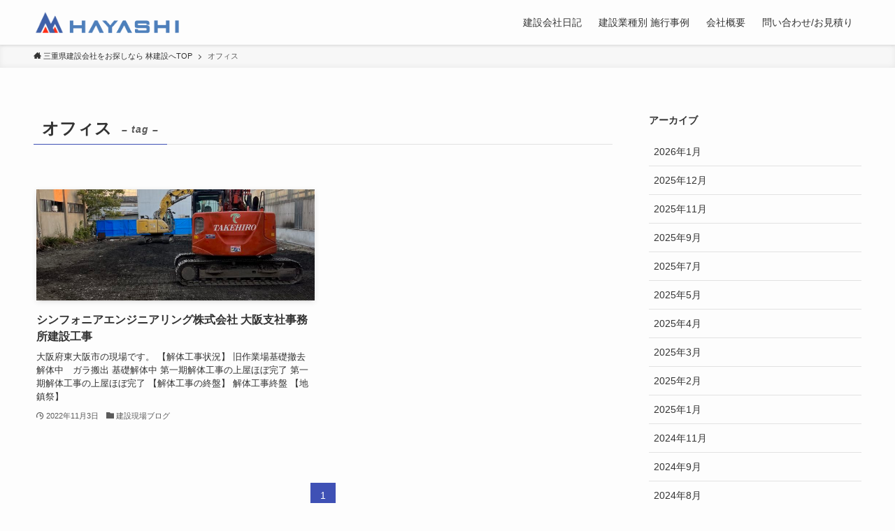

--- FILE ---
content_type: text/html; charset=UTF-8
request_url: https://hayashikk.com/tag/%E3%82%AA%E3%83%95%E3%82%A3%E3%82%B9/
body_size: 16286
content:
<!DOCTYPE html>
<html lang="ja" data-loaded="false" data-scrolled="false" data-spmenu="closed">
<head>
<meta charset="utf-8">
<meta name="format-detection" content="telephone=no">
<meta http-equiv="X-UA-Compatible" content="IE=edge">
<meta name="viewport" content="width=device-width, viewport-fit=cover">
<meta name='robots' content='max-image-preview:large' />
<link rel='dns-prefetch' href='//www.googletagmanager.com' />
<link rel="alternate" type="application/rss+xml" title="三重県建設会社をお探しなら創業30年の林建設株式会社へ &raquo; フィード" href="https://hayashikk.com/feed/" />
<link rel="alternate" type="application/rss+xml" title="三重県建設会社をお探しなら創業30年の林建設株式会社へ &raquo; コメントフィード" href="https://hayashikk.com/comments/feed/" />
<link rel="alternate" type="application/rss+xml" title="三重県建設会社をお探しなら創業30年の林建設株式会社へ &raquo; オフィス タグのフィード" href="https://hayashikk.com/tag/%e3%82%aa%e3%83%95%e3%82%a3%e3%82%b9/feed/" />

<!-- SEO SIMPLE PACK 3.2.0 -->
<title>オフィス | 三重県建設会社をお探しなら創業30年の林建設株式会社へ</title>
<meta name="keywords" content="三重県建設会社,建設業者,建設,">
<link rel="canonical" href="https://hayashikk.com/tag/%e3%82%aa%e3%83%95%e3%82%a3%e3%82%b9/">
<meta property="og:locale" content="ja_JP">
<meta property="og:type" content="website">
<meta property="og:image" content="https://hayashikk.com/wp-content/uploads/2022/11/Honda2s.jpg">
<meta property="og:title" content="オフィス | 三重県建設会社をお探しなら創業30年の林建設株式会社へ">
<meta property="og:url" content="https://hayashikk.com/tag/%e3%82%aa%e3%83%95%e3%82%a3%e3%82%b9/">
<meta property="og:site_name" content="三重県建設会社をお探しなら創業30年の林建設株式会社へ">
<meta name="twitter:card" content="summary_large_image">
<!-- Google Analytics (gtag.js) -->
<script async src="https://www.googletagmanager.com/gtag/js?id=G-05T8MQR39E"></script>
<script>
	window.dataLayer = window.dataLayer || [];
	function gtag(){dataLayer.push(arguments);}
	gtag("js", new Date());
	gtag("config", "G-05T8MQR39E");
	gtag("config", "UA-32476604-1");
</script>
	<!-- / SEO SIMPLE PACK -->

<style id='wp-img-auto-sizes-contain-inline-css' type='text/css'>
img:is([sizes=auto i],[sizes^="auto," i]){contain-intrinsic-size:3000px 1500px}
/*# sourceURL=wp-img-auto-sizes-contain-inline-css */
</style>
<style id='wp-block-library-inline-css' type='text/css'>
:root{--wp-block-synced-color:#7a00df;--wp-block-synced-color--rgb:122,0,223;--wp-bound-block-color:var(--wp-block-synced-color);--wp-editor-canvas-background:#ddd;--wp-admin-theme-color:#007cba;--wp-admin-theme-color--rgb:0,124,186;--wp-admin-theme-color-darker-10:#006ba1;--wp-admin-theme-color-darker-10--rgb:0,107,160.5;--wp-admin-theme-color-darker-20:#005a87;--wp-admin-theme-color-darker-20--rgb:0,90,135;--wp-admin-border-width-focus:2px}@media (min-resolution:192dpi){:root{--wp-admin-border-width-focus:1.5px}}.wp-element-button{cursor:pointer}:root .has-very-light-gray-background-color{background-color:#eee}:root .has-very-dark-gray-background-color{background-color:#313131}:root .has-very-light-gray-color{color:#eee}:root .has-very-dark-gray-color{color:#313131}:root .has-vivid-green-cyan-to-vivid-cyan-blue-gradient-background{background:linear-gradient(135deg,#00d084,#0693e3)}:root .has-purple-crush-gradient-background{background:linear-gradient(135deg,#34e2e4,#4721fb 50%,#ab1dfe)}:root .has-hazy-dawn-gradient-background{background:linear-gradient(135deg,#faaca8,#dad0ec)}:root .has-subdued-olive-gradient-background{background:linear-gradient(135deg,#fafae1,#67a671)}:root .has-atomic-cream-gradient-background{background:linear-gradient(135deg,#fdd79a,#004a59)}:root .has-nightshade-gradient-background{background:linear-gradient(135deg,#330968,#31cdcf)}:root .has-midnight-gradient-background{background:linear-gradient(135deg,#020381,#2874fc)}:root{--wp--preset--font-size--normal:16px;--wp--preset--font-size--huge:42px}.has-regular-font-size{font-size:1em}.has-larger-font-size{font-size:2.625em}.has-normal-font-size{font-size:var(--wp--preset--font-size--normal)}.has-huge-font-size{font-size:var(--wp--preset--font-size--huge)}.has-text-align-center{text-align:center}.has-text-align-left{text-align:left}.has-text-align-right{text-align:right}.has-fit-text{white-space:nowrap!important}#end-resizable-editor-section{display:none}.aligncenter{clear:both}.items-justified-left{justify-content:flex-start}.items-justified-center{justify-content:center}.items-justified-right{justify-content:flex-end}.items-justified-space-between{justify-content:space-between}.screen-reader-text{border:0;clip-path:inset(50%);height:1px;margin:-1px;overflow:hidden;padding:0;position:absolute;width:1px;word-wrap:normal!important}.screen-reader-text:focus{background-color:#ddd;clip-path:none;color:#444;display:block;font-size:1em;height:auto;left:5px;line-height:normal;padding:15px 23px 14px;text-decoration:none;top:5px;width:auto;z-index:100000}html :where(.has-border-color){border-style:solid}html :where([style*=border-top-color]){border-top-style:solid}html :where([style*=border-right-color]){border-right-style:solid}html :where([style*=border-bottom-color]){border-bottom-style:solid}html :where([style*=border-left-color]){border-left-style:solid}html :where([style*=border-width]){border-style:solid}html :where([style*=border-top-width]){border-top-style:solid}html :where([style*=border-right-width]){border-right-style:solid}html :where([style*=border-bottom-width]){border-bottom-style:solid}html :where([style*=border-left-width]){border-left-style:solid}html :where(img[class*=wp-image-]){height:auto;max-width:100%}:where(figure){margin:0 0 1em}html :where(.is-position-sticky){--wp-admin--admin-bar--position-offset:var(--wp-admin--admin-bar--height,0px)}@media screen and (max-width:600px){html :where(.is-position-sticky){--wp-admin--admin-bar--position-offset:0px}}

/*# sourceURL=wp-block-library-inline-css */
</style><style id='wp-block-archives-inline-css' type='text/css'>
.wp-block-archives{box-sizing:border-box}.wp-block-archives-dropdown label{display:block}
/*# sourceURL=https://hayashikk.com/wp-includes/blocks/archives/style.min.css */
</style>
<style id='wp-block-categories-inline-css' type='text/css'>
.wp-block-categories{box-sizing:border-box}.wp-block-categories.alignleft{margin-right:2em}.wp-block-categories.alignright{margin-left:2em}.wp-block-categories.wp-block-categories-dropdown.aligncenter{text-align:center}.wp-block-categories .wp-block-categories__label{display:block;width:100%}
/*# sourceURL=https://hayashikk.com/wp-includes/blocks/categories/style.min.css */
</style>
<style id='wp-block-heading-inline-css' type='text/css'>
h1:where(.wp-block-heading).has-background,h2:where(.wp-block-heading).has-background,h3:where(.wp-block-heading).has-background,h4:where(.wp-block-heading).has-background,h5:where(.wp-block-heading).has-background,h6:where(.wp-block-heading).has-background{padding:1.25em 2.375em}h1.has-text-align-left[style*=writing-mode]:where([style*=vertical-lr]),h1.has-text-align-right[style*=writing-mode]:where([style*=vertical-rl]),h2.has-text-align-left[style*=writing-mode]:where([style*=vertical-lr]),h2.has-text-align-right[style*=writing-mode]:where([style*=vertical-rl]),h3.has-text-align-left[style*=writing-mode]:where([style*=vertical-lr]),h3.has-text-align-right[style*=writing-mode]:where([style*=vertical-rl]),h4.has-text-align-left[style*=writing-mode]:where([style*=vertical-lr]),h4.has-text-align-right[style*=writing-mode]:where([style*=vertical-rl]),h5.has-text-align-left[style*=writing-mode]:where([style*=vertical-lr]),h5.has-text-align-right[style*=writing-mode]:where([style*=vertical-rl]),h6.has-text-align-left[style*=writing-mode]:where([style*=vertical-lr]),h6.has-text-align-right[style*=writing-mode]:where([style*=vertical-rl]){rotate:180deg}
/*# sourceURL=https://hayashikk.com/wp-includes/blocks/heading/style.min.css */
</style>
<style id='wp-block-latest-posts-inline-css' type='text/css'>
.wp-block-latest-posts{box-sizing:border-box}.wp-block-latest-posts.alignleft{margin-right:2em}.wp-block-latest-posts.alignright{margin-left:2em}.wp-block-latest-posts.wp-block-latest-posts__list{list-style:none}.wp-block-latest-posts.wp-block-latest-posts__list li{clear:both;overflow-wrap:break-word}.wp-block-latest-posts.is-grid{display:flex;flex-wrap:wrap}.wp-block-latest-posts.is-grid li{margin:0 1.25em 1.25em 0;width:100%}@media (min-width:600px){.wp-block-latest-posts.columns-2 li{width:calc(50% - .625em)}.wp-block-latest-posts.columns-2 li:nth-child(2n){margin-right:0}.wp-block-latest-posts.columns-3 li{width:calc(33.33333% - .83333em)}.wp-block-latest-posts.columns-3 li:nth-child(3n){margin-right:0}.wp-block-latest-posts.columns-4 li{width:calc(25% - .9375em)}.wp-block-latest-posts.columns-4 li:nth-child(4n){margin-right:0}.wp-block-latest-posts.columns-5 li{width:calc(20% - 1em)}.wp-block-latest-posts.columns-5 li:nth-child(5n){margin-right:0}.wp-block-latest-posts.columns-6 li{width:calc(16.66667% - 1.04167em)}.wp-block-latest-posts.columns-6 li:nth-child(6n){margin-right:0}}:root :where(.wp-block-latest-posts.is-grid){padding:0}:root :where(.wp-block-latest-posts.wp-block-latest-posts__list){padding-left:0}.wp-block-latest-posts__post-author,.wp-block-latest-posts__post-date{display:block;font-size:.8125em}.wp-block-latest-posts__post-excerpt,.wp-block-latest-posts__post-full-content{margin-bottom:1em;margin-top:.5em}.wp-block-latest-posts__featured-image a{display:inline-block}.wp-block-latest-posts__featured-image img{height:auto;max-width:100%;width:auto}.wp-block-latest-posts__featured-image.alignleft{float:left;margin-right:1em}.wp-block-latest-posts__featured-image.alignright{float:right;margin-left:1em}.wp-block-latest-posts__featured-image.aligncenter{margin-bottom:1em;text-align:center}
/*# sourceURL=https://hayashikk.com/wp-includes/blocks/latest-posts/style.min.css */
</style>
<style id='wp-block-search-inline-css' type='text/css'>
.wp-block-search__button{margin-left:10px;word-break:normal}.wp-block-search__button.has-icon{line-height:0}.wp-block-search__button svg{height:1.25em;min-height:24px;min-width:24px;width:1.25em;fill:currentColor;vertical-align:text-bottom}:where(.wp-block-search__button){border:1px solid #ccc;padding:6px 10px}.wp-block-search__inside-wrapper{display:flex;flex:auto;flex-wrap:nowrap;max-width:100%}.wp-block-search__label{width:100%}.wp-block-search.wp-block-search__button-only .wp-block-search__button{box-sizing:border-box;display:flex;flex-shrink:0;justify-content:center;margin-left:0;max-width:100%}.wp-block-search.wp-block-search__button-only .wp-block-search__inside-wrapper{min-width:0!important;transition-property:width}.wp-block-search.wp-block-search__button-only .wp-block-search__input{flex-basis:100%;transition-duration:.3s}.wp-block-search.wp-block-search__button-only.wp-block-search__searchfield-hidden,.wp-block-search.wp-block-search__button-only.wp-block-search__searchfield-hidden .wp-block-search__inside-wrapper{overflow:hidden}.wp-block-search.wp-block-search__button-only.wp-block-search__searchfield-hidden .wp-block-search__input{border-left-width:0!important;border-right-width:0!important;flex-basis:0;flex-grow:0;margin:0;min-width:0!important;padding-left:0!important;padding-right:0!important;width:0!important}:where(.wp-block-search__input){appearance:none;border:1px solid #949494;flex-grow:1;font-family:inherit;font-size:inherit;font-style:inherit;font-weight:inherit;letter-spacing:inherit;line-height:inherit;margin-left:0;margin-right:0;min-width:3rem;padding:8px;text-decoration:unset!important;text-transform:inherit}:where(.wp-block-search__button-inside .wp-block-search__inside-wrapper){background-color:#fff;border:1px solid #949494;box-sizing:border-box;padding:4px}:where(.wp-block-search__button-inside .wp-block-search__inside-wrapper) .wp-block-search__input{border:none;border-radius:0;padding:0 4px}:where(.wp-block-search__button-inside .wp-block-search__inside-wrapper) .wp-block-search__input:focus{outline:none}:where(.wp-block-search__button-inside .wp-block-search__inside-wrapper) :where(.wp-block-search__button){padding:4px 8px}.wp-block-search.aligncenter .wp-block-search__inside-wrapper{margin:auto}.wp-block[data-align=right] .wp-block-search.wp-block-search__button-only .wp-block-search__inside-wrapper{float:right}
/*# sourceURL=https://hayashikk.com/wp-includes/blocks/search/style.min.css */
</style>
<style id='wp-block-group-inline-css' type='text/css'>
.wp-block-group{box-sizing:border-box}:where(.wp-block-group.wp-block-group-is-layout-constrained){position:relative}
/*# sourceURL=https://hayashikk.com/wp-includes/blocks/group/style.min.css */
</style>
<style id='global-styles-inline-css' type='text/css'>
:root{--wp--preset--aspect-ratio--square: 1;--wp--preset--aspect-ratio--4-3: 4/3;--wp--preset--aspect-ratio--3-4: 3/4;--wp--preset--aspect-ratio--3-2: 3/2;--wp--preset--aspect-ratio--2-3: 2/3;--wp--preset--aspect-ratio--16-9: 16/9;--wp--preset--aspect-ratio--9-16: 9/16;--wp--preset--color--black: #000;--wp--preset--color--cyan-bluish-gray: #abb8c3;--wp--preset--color--white: #fff;--wp--preset--color--pale-pink: #f78da7;--wp--preset--color--vivid-red: #cf2e2e;--wp--preset--color--luminous-vivid-orange: #ff6900;--wp--preset--color--luminous-vivid-amber: #fcb900;--wp--preset--color--light-green-cyan: #7bdcb5;--wp--preset--color--vivid-green-cyan: #00d084;--wp--preset--color--pale-cyan-blue: #8ed1fc;--wp--preset--color--vivid-cyan-blue: #0693e3;--wp--preset--color--vivid-purple: #9b51e0;--wp--preset--color--swl-main: var(--color_main);--wp--preset--color--swl-main-thin: var(--color_main_thin);--wp--preset--color--swl-gray: var(--color_gray);--wp--preset--color--swl-deep-01: var(--color_deep01);--wp--preset--color--swl-deep-02: var(--color_deep02);--wp--preset--color--swl-deep-03: var(--color_deep03);--wp--preset--color--swl-deep-04: var(--color_deep04);--wp--preset--color--swl-pale-01: var(--color_pale01);--wp--preset--color--swl-pale-02: var(--color_pale02);--wp--preset--color--swl-pale-03: var(--color_pale03);--wp--preset--color--swl-pale-04: var(--color_pale04);--wp--preset--gradient--vivid-cyan-blue-to-vivid-purple: linear-gradient(135deg,rgb(6,147,227) 0%,rgb(155,81,224) 100%);--wp--preset--gradient--light-green-cyan-to-vivid-green-cyan: linear-gradient(135deg,rgb(122,220,180) 0%,rgb(0,208,130) 100%);--wp--preset--gradient--luminous-vivid-amber-to-luminous-vivid-orange: linear-gradient(135deg,rgb(252,185,0) 0%,rgb(255,105,0) 100%);--wp--preset--gradient--luminous-vivid-orange-to-vivid-red: linear-gradient(135deg,rgb(255,105,0) 0%,rgb(207,46,46) 100%);--wp--preset--gradient--very-light-gray-to-cyan-bluish-gray: linear-gradient(135deg,rgb(238,238,238) 0%,rgb(169,184,195) 100%);--wp--preset--gradient--cool-to-warm-spectrum: linear-gradient(135deg,rgb(74,234,220) 0%,rgb(151,120,209) 20%,rgb(207,42,186) 40%,rgb(238,44,130) 60%,rgb(251,105,98) 80%,rgb(254,248,76) 100%);--wp--preset--gradient--blush-light-purple: linear-gradient(135deg,rgb(255,206,236) 0%,rgb(152,150,240) 100%);--wp--preset--gradient--blush-bordeaux: linear-gradient(135deg,rgb(254,205,165) 0%,rgb(254,45,45) 50%,rgb(107,0,62) 100%);--wp--preset--gradient--luminous-dusk: linear-gradient(135deg,rgb(255,203,112) 0%,rgb(199,81,192) 50%,rgb(65,88,208) 100%);--wp--preset--gradient--pale-ocean: linear-gradient(135deg,rgb(255,245,203) 0%,rgb(182,227,212) 50%,rgb(51,167,181) 100%);--wp--preset--gradient--electric-grass: linear-gradient(135deg,rgb(202,248,128) 0%,rgb(113,206,126) 100%);--wp--preset--gradient--midnight: linear-gradient(135deg,rgb(2,3,129) 0%,rgb(40,116,252) 100%);--wp--preset--font-size--small: 0.9em;--wp--preset--font-size--medium: 1.1em;--wp--preset--font-size--large: 1.25em;--wp--preset--font-size--x-large: 42px;--wp--preset--font-size--xs: 0.75em;--wp--preset--font-size--huge: 1.6em;--wp--preset--spacing--20: 0.44rem;--wp--preset--spacing--30: 0.67rem;--wp--preset--spacing--40: 1rem;--wp--preset--spacing--50: 1.5rem;--wp--preset--spacing--60: 2.25rem;--wp--preset--spacing--70: 3.38rem;--wp--preset--spacing--80: 5.06rem;--wp--preset--shadow--natural: 6px 6px 9px rgba(0, 0, 0, 0.2);--wp--preset--shadow--deep: 12px 12px 50px rgba(0, 0, 0, 0.4);--wp--preset--shadow--sharp: 6px 6px 0px rgba(0, 0, 0, 0.2);--wp--preset--shadow--outlined: 6px 6px 0px -3px rgb(255, 255, 255), 6px 6px rgb(0, 0, 0);--wp--preset--shadow--crisp: 6px 6px 0px rgb(0, 0, 0);}:where(.is-layout-flex){gap: 0.5em;}:where(.is-layout-grid){gap: 0.5em;}body .is-layout-flex{display: flex;}.is-layout-flex{flex-wrap: wrap;align-items: center;}.is-layout-flex > :is(*, div){margin: 0;}body .is-layout-grid{display: grid;}.is-layout-grid > :is(*, div){margin: 0;}:where(.wp-block-columns.is-layout-flex){gap: 2em;}:where(.wp-block-columns.is-layout-grid){gap: 2em;}:where(.wp-block-post-template.is-layout-flex){gap: 1.25em;}:where(.wp-block-post-template.is-layout-grid){gap: 1.25em;}.has-black-color{color: var(--wp--preset--color--black) !important;}.has-cyan-bluish-gray-color{color: var(--wp--preset--color--cyan-bluish-gray) !important;}.has-white-color{color: var(--wp--preset--color--white) !important;}.has-pale-pink-color{color: var(--wp--preset--color--pale-pink) !important;}.has-vivid-red-color{color: var(--wp--preset--color--vivid-red) !important;}.has-luminous-vivid-orange-color{color: var(--wp--preset--color--luminous-vivid-orange) !important;}.has-luminous-vivid-amber-color{color: var(--wp--preset--color--luminous-vivid-amber) !important;}.has-light-green-cyan-color{color: var(--wp--preset--color--light-green-cyan) !important;}.has-vivid-green-cyan-color{color: var(--wp--preset--color--vivid-green-cyan) !important;}.has-pale-cyan-blue-color{color: var(--wp--preset--color--pale-cyan-blue) !important;}.has-vivid-cyan-blue-color{color: var(--wp--preset--color--vivid-cyan-blue) !important;}.has-vivid-purple-color{color: var(--wp--preset--color--vivid-purple) !important;}.has-black-background-color{background-color: var(--wp--preset--color--black) !important;}.has-cyan-bluish-gray-background-color{background-color: var(--wp--preset--color--cyan-bluish-gray) !important;}.has-white-background-color{background-color: var(--wp--preset--color--white) !important;}.has-pale-pink-background-color{background-color: var(--wp--preset--color--pale-pink) !important;}.has-vivid-red-background-color{background-color: var(--wp--preset--color--vivid-red) !important;}.has-luminous-vivid-orange-background-color{background-color: var(--wp--preset--color--luminous-vivid-orange) !important;}.has-luminous-vivid-amber-background-color{background-color: var(--wp--preset--color--luminous-vivid-amber) !important;}.has-light-green-cyan-background-color{background-color: var(--wp--preset--color--light-green-cyan) !important;}.has-vivid-green-cyan-background-color{background-color: var(--wp--preset--color--vivid-green-cyan) !important;}.has-pale-cyan-blue-background-color{background-color: var(--wp--preset--color--pale-cyan-blue) !important;}.has-vivid-cyan-blue-background-color{background-color: var(--wp--preset--color--vivid-cyan-blue) !important;}.has-vivid-purple-background-color{background-color: var(--wp--preset--color--vivid-purple) !important;}.has-black-border-color{border-color: var(--wp--preset--color--black) !important;}.has-cyan-bluish-gray-border-color{border-color: var(--wp--preset--color--cyan-bluish-gray) !important;}.has-white-border-color{border-color: var(--wp--preset--color--white) !important;}.has-pale-pink-border-color{border-color: var(--wp--preset--color--pale-pink) !important;}.has-vivid-red-border-color{border-color: var(--wp--preset--color--vivid-red) !important;}.has-luminous-vivid-orange-border-color{border-color: var(--wp--preset--color--luminous-vivid-orange) !important;}.has-luminous-vivid-amber-border-color{border-color: var(--wp--preset--color--luminous-vivid-amber) !important;}.has-light-green-cyan-border-color{border-color: var(--wp--preset--color--light-green-cyan) !important;}.has-vivid-green-cyan-border-color{border-color: var(--wp--preset--color--vivid-green-cyan) !important;}.has-pale-cyan-blue-border-color{border-color: var(--wp--preset--color--pale-cyan-blue) !important;}.has-vivid-cyan-blue-border-color{border-color: var(--wp--preset--color--vivid-cyan-blue) !important;}.has-vivid-purple-border-color{border-color: var(--wp--preset--color--vivid-purple) !important;}.has-vivid-cyan-blue-to-vivid-purple-gradient-background{background: var(--wp--preset--gradient--vivid-cyan-blue-to-vivid-purple) !important;}.has-light-green-cyan-to-vivid-green-cyan-gradient-background{background: var(--wp--preset--gradient--light-green-cyan-to-vivid-green-cyan) !important;}.has-luminous-vivid-amber-to-luminous-vivid-orange-gradient-background{background: var(--wp--preset--gradient--luminous-vivid-amber-to-luminous-vivid-orange) !important;}.has-luminous-vivid-orange-to-vivid-red-gradient-background{background: var(--wp--preset--gradient--luminous-vivid-orange-to-vivid-red) !important;}.has-very-light-gray-to-cyan-bluish-gray-gradient-background{background: var(--wp--preset--gradient--very-light-gray-to-cyan-bluish-gray) !important;}.has-cool-to-warm-spectrum-gradient-background{background: var(--wp--preset--gradient--cool-to-warm-spectrum) !important;}.has-blush-light-purple-gradient-background{background: var(--wp--preset--gradient--blush-light-purple) !important;}.has-blush-bordeaux-gradient-background{background: var(--wp--preset--gradient--blush-bordeaux) !important;}.has-luminous-dusk-gradient-background{background: var(--wp--preset--gradient--luminous-dusk) !important;}.has-pale-ocean-gradient-background{background: var(--wp--preset--gradient--pale-ocean) !important;}.has-electric-grass-gradient-background{background: var(--wp--preset--gradient--electric-grass) !important;}.has-midnight-gradient-background{background: var(--wp--preset--gradient--midnight) !important;}.has-small-font-size{font-size: var(--wp--preset--font-size--small) !important;}.has-medium-font-size{font-size: var(--wp--preset--font-size--medium) !important;}.has-large-font-size{font-size: var(--wp--preset--font-size--large) !important;}.has-x-large-font-size{font-size: var(--wp--preset--font-size--x-large) !important;}
/*# sourceURL=global-styles-inline-css */
</style>

<link rel='stylesheet' id='swell-icons-css' href='https://hayashikk.com/wp-content/themes/swell/build/css/swell-icons.css?ver=2.7.0' type='text/css' media='all' />
<link rel='stylesheet' id='main_style-css' href='https://hayashikk.com/wp-content/themes/swell/build/css/main.css?ver=2.7.0' type='text/css' media='all' />
<link rel='stylesheet' id='swell_blocks-css' href='https://hayashikk.com/wp-content/themes/swell/build/css/blocks.css?ver=2.7.0' type='text/css' media='all' />
<style id='swell_custom-inline-css' type='text/css'>
:root{--swl-fz--content:4vw;--swl-font_family:"Helvetica Neue", Arial, "Hiragino Kaku Gothic ProN", "Hiragino Sans", Meiryo, sans-serif;--swl-font_weight:400;--color_main:#3f51b5;--color_text:#333;--color_link:#3f51b5;--color_htag:#303f9f;--color_bg:#fdfdfd;--color_gradient1:#d8ffff;--color_gradient2:#87e7ff;--color_main_thin:rgba(79, 101, 226, 0.05 );--color_main_dark:rgba(47, 61, 136, 1 );--color_list_check:#3f51b5;--color_list_num:#3f51b5;--color_list_good:#86dd7b;--color_list_triangle:#f4e03a;--color_list_bad:#f36060;--color_faq_q:#d55656;--color_faq_a:#6599b7;--color_icon_good:#3cd250;--color_icon_good_bg:#ecffe9;--color_icon_bad:#4b73eb;--color_icon_bad_bg:#eafaff;--color_icon_info:#f578b4;--color_icon_info_bg:#fff0fa;--color_icon_announce:#ffa537;--color_icon_announce_bg:#fff5f0;--color_icon_pen:#7a7a7a;--color_icon_pen_bg:#f7f7f7;--color_icon_book:#787364;--color_icon_book_bg:#f8f6ef;--color_icon_point:#ffa639;--color_icon_check:#86d67c;--color_icon_batsu:#f36060;--color_icon_hatena:#5295cc;--color_icon_caution:#f7da38;--color_icon_memo:#84878a;--color_deep01:#e44141;--color_deep02:#3d79d5;--color_deep03:#63a84d;--color_deep04:#f09f4d;--color_pale01:#fff2f0;--color_pale02:#f3f8fd;--color_pale03:#f1f9ee;--color_pale04:#fdf9ee;--color_mark_blue:#b7e3ff;--color_mark_green:#bdf9c3;--color_mark_yellow:#fcf69f;--color_mark_orange:#ffddbc;--border01:solid 1px var(--color_main);--border02:double 4px var(--color_main);--border03:dashed 2px var(--color_border);--border04:solid 4px var(--color_gray);--card_posts_thumb_ratio:40%;--list_posts_thumb_ratio:61.8%;--big_posts_thumb_ratio:56.25%;--thumb_posts_thumb_ratio:61.8%;--color_header_bg:#fdfdfd;--color_header_text:#333;--color_footer_bg:#fdfdfd;--color_footer_text:#333;--container_size:1500px;--article_size:1000px;--logo_size_sp:40px;--logo_size_pc:32px;--logo_size_pcfix:24px;}.swl-cell-bg[data-icon="doubleCircle"]{--cell-icon-color:#ffc977}.swl-cell-bg[data-icon="circle"]{--cell-icon-color:#94e29c}.swl-cell-bg[data-icon="triangle"]{--cell-icon-color:#eeda2f}.swl-cell-bg[data-icon="close"]{--cell-icon-color:#ec9191}.swl-cell-bg[data-icon="hatena"]{--cell-icon-color:#93c9da}.swl-cell-bg[data-icon="check"]{--cell-icon-color:#94e29c}.swl-cell-bg[data-icon="line"]{--cell-icon-color:#9b9b9b}.cap_box[data-colset="col1"]{--capbox-color:#f59b5f;--capbox-color--bg:#fff8eb}.cap_box[data-colset="col2"]{--capbox-color:#5fb9f5;--capbox-color--bg:#edf5ff}.cap_box[data-colset="col3"]{--capbox-color:#2fcd90;--capbox-color--bg:#eafaf2}.red_{--the-btn-color:#212121;--the-btn-color2:#ffbc49;--the-solid-shadow: rgba(25, 25, 25, 1 )}.blue_{--the-btn-color:#3f51b5;--the-btn-color2:#35eaff;--the-solid-shadow: rgba(47, 61, 136, 1 )}.green_{--the-btn-color:#ffc107;--the-btn-color2:#7bf7bd;--the-solid-shadow: rgba(191, 145, 5, 1 )}.is-style-btn_normal{--the-btn-radius:80px}.is-style-btn_solid{--the-btn-radius:80px}.is-style-btn_shiny{--the-btn-radius:80px}.is-style-btn_line{--the-btn-radius:80px}.post_content blockquote{padding:1.5em 2em 1.5em 3em}.post_content blockquote::before{content:"";display:block;width:5px;height:calc(100% - 3em);top:1.5em;left:1.5em;border-left:solid 1px rgba(180,180,180,.75);border-right:solid 1px rgba(180,180,180,.75);}.mark_blue{background:-webkit-linear-gradient(transparent 64%,var(--color_mark_blue) 0%);background:linear-gradient(transparent 64%,var(--color_mark_blue) 0%)}.mark_green{background:-webkit-linear-gradient(transparent 64%,var(--color_mark_green) 0%);background:linear-gradient(transparent 64%,var(--color_mark_green) 0%)}.mark_yellow{background:-webkit-linear-gradient(transparent 64%,var(--color_mark_yellow) 0%);background:linear-gradient(transparent 64%,var(--color_mark_yellow) 0%)}.mark_orange{background:-webkit-linear-gradient(transparent 64%,var(--color_mark_orange) 0%);background:linear-gradient(transparent 64%,var(--color_mark_orange) 0%)}[class*="is-style-icon_"]{color:#333;border-width:0}[class*="is-style-big_icon_"]{border-width:2px;border-style:solid}[data-col="gray"] .c-balloon__text{background:#f7f7f7;border-color:#ccc}[data-col="gray"] .c-balloon__before{border-right-color:#f7f7f7}[data-col="green"] .c-balloon__text{background:#d1f8c2;border-color:#9ddd93}[data-col="green"] .c-balloon__before{border-right-color:#d1f8c2}[data-col="blue"] .c-balloon__text{background:#e2f6ff;border-color:#93d2f0}[data-col="blue"] .c-balloon__before{border-right-color:#e2f6ff}[data-col="red"] .c-balloon__text{background:#ffebeb;border-color:#f48789}[data-col="red"] .c-balloon__before{border-right-color:#ffebeb}[data-col="yellow"] .c-balloon__text{background:#f9f7d2;border-color:#fbe593}[data-col="yellow"] .c-balloon__before{border-right-color:#f9f7d2}.-type-list2 .p-postList__body::after,.-type-big .p-postList__body::after{content: "READ MORE »";}.c-postThumb__cat{background-color:#3f51b5;color:#fff;background-image: repeating-linear-gradient(-45deg,rgba(255,255,255,.1),rgba(255,255,255,.1) 6px,transparent 6px,transparent 12px)}.post_content h2{background:var(--color_htag);padding:.75em 1em;color:#fff;border-radius:var(--swl-radius--2, 0px)}.post_content h2::before{position:absolute;display:block;pointer-events:none}.post_content h3{padding:0 .5em .5em}.post_content h3::before{content:"";width:100%;height:2px;background: repeating-linear-gradient(90deg, var(--color_htag) 0%, var(--color_htag) 29.3%, rgba(150,150,150,.2) 29.3%, rgba(150,150,150,.2) 100%)}.post_content h4{padding:0 0 0 16px;border-left:solid 2px var(--color_htag)}.l-header{box-shadow: 0 1px 4px rgba(0,0,0,.12)}.l-header__menuBtn{order:1}.l-header__customBtn{order:3}.c-gnav a::after{background:var(--color_main);width:0%;height:2px}.p-spHeadMenu .menu-item.-current{border-bottom-color:var(--color_main)}.c-gnav > li:hover > a::after,.c-gnav > .-current > a::after{width:100%}.c-gnav .sub-menu{color:#333;background:#fff}.l-fixHeader::before{opacity:1}#pagetop{border-radius:50%}.c-widget__title.-spmenu{padding:.5em}.c-widget__title.-spmenu::before{content:"";bottom:0;left:0;width:40%;z-index:1;background:var(--color_main)}.c-widget__title.-spmenu::after{content:"";bottom:0;left:0;width:100%;background:var(--color_border)}.c-widget__title.-footer{padding:.5em}.c-widget__title.-footer::before{content:"";bottom:0;left:0;width:40%;z-index:1;background:var(--color_main)}.c-widget__title.-footer::after{content:"";bottom:0;left:0;width:100%;background:var(--color_border)}.p-spMenu{color:#333}.p-spMenu__inner::before{background:#fdfdfd;opacity:1}.p-spMenu__overlay{background:#000;opacity:0.6}[class*="page-numbers"]{color:#fff;background-color:#dedede}a{text-decoration: none}.l-topTitleArea.c-filterLayer::before{background-color:#000;opacity:0.2;content:""}@media screen and (min-width: 960px){:root{}}@media screen and (max-width: 959px){:root{}.l-header__logo{order:2;text-align:center}}@media screen and (min-width: 600px){:root{--swl-fz--content:16px;}}@media screen and (max-width: 599px){:root{}}@media (min-width: 1208px) {.alignwide{left:-100px;width:calc(100% + 200px);}}@media (max-width: 1208px) {.-sidebar-off .swell-block-fullWide__inner.l-container .alignwide{left:0px;width:100%;}}.l-fixHeader .l-fixHeader__gnav{order:0}[data-scrolled=true] .l-fixHeader[data-ready]{opacity:1;-webkit-transform:translateY(0)!important;transform:translateY(0)!important;visibility:visible}.-body-solid .l-fixHeader{box-shadow:0 2px 4px var(--swl-color_shadow)}.l-fixHeader__inner{align-items:stretch;color:var(--color_header_text);display:flex;padding-bottom:0;padding-top:0;position:relative;z-index:1}.l-fixHeader__logo{align-items:center;display:flex;line-height:1;margin-right:24px;order:0;padding:16px 0}.is-style-btn_normal a,.is-style-btn_shiny a{box-shadow:var(--swl-btn_shadow)}.c-shareBtns__btn,.is-style-balloon>.c-tabList .c-tabList__button,.p-snsCta,[class*=page-numbers]{box-shadow:var(--swl-box_shadow)}.p-articleThumb__img,.p-articleThumb__youtube{box-shadow:var(--swl-img_shadow)}.p-pickupBanners__item .c-bannerLink,.p-postList__thumb{box-shadow:0 2px 8px rgba(0,0,0,.1),0 4px 4px -4px rgba(0,0,0,.1)}.p-postList.-w-ranking li:before{background-image:repeating-linear-gradient(-45deg,hsla(0,0%,100%,.1),hsla(0,0%,100%,.1) 6px,transparent 0,transparent 12px);box-shadow:1px 1px 4px rgba(0,0,0,.2)}@media (min-width:960px){.-series .l-header__inner{align-items:stretch;display:flex}.-series .l-header__logo{align-items:center;display:flex;flex-wrap:wrap;margin-right:24px;padding:16px 0}.-series .l-header__logo .c-catchphrase{font-size:13px;padding:4px 0}.-series .c-headLogo{margin-right:16px}.-series-right .l-header__inner{justify-content:space-between}.-series-right .c-gnavWrap{margin-left:auto}.-series-right .w-header{margin-left:12px}.-series-left .w-header{margin-left:auto}}@media (min-width:960px) and (min-width:600px){.-series .c-headLogo{max-width:400px}}.c-submenuToggleBtn:after{content:"";height:100%;left:0;position:absolute;top:0;width:100%;z-index:0}.c-submenuToggleBtn{cursor:pointer;display:block;height:2em;line-height:2;position:absolute;right:8px;text-align:center;top:50%;-webkit-transform:translateY(-50%);transform:translateY(-50%);width:2em;z-index:1}.c-submenuToggleBtn:before{content:"\e910";display:inline-block;font-family:icomoon;font-size:14px;transition:-webkit-transform .25s;transition:transform .25s;transition:transform .25s,-webkit-transform .25s}.c-submenuToggleBtn:after{border:1px solid;opacity:.15;transition:background-color .25s}.c-submenuToggleBtn.is-opened:before{-webkit-transform:rotate(-180deg);transform:rotate(-180deg)}.widget_categories>ul>.cat-item>a,.wp-block-categories-list>li>a{padding-left:1.75em}.c-listMenu a{padding:.75em .5em;position:relative}.c-gnav .sub-menu a:not(:last-child),.c-listMenu a:not(:last-child){padding-right:40px}.c-gnav .sub-menu .sub-menu{box-shadow:none}.c-gnav .sub-menu .sub-menu,.c-listMenu .children,.c-listMenu .sub-menu{height:0;margin:0;opacity:0;overflow:hidden;position:relative;transition:.25s}.c-gnav .sub-menu .sub-menu.is-opened,.c-listMenu .children.is-opened,.c-listMenu .sub-menu.is-opened{height:auto;opacity:1;visibility:visible}.c-gnav .sub-menu .sub-menu a,.c-listMenu .children a,.c-listMenu .sub-menu a{font-size:.9em;padding-left:1.5em}.c-gnav .sub-menu .sub-menu ul a,.c-listMenu .children ul a,.c-listMenu .sub-menu ul a{padding-left:2.25em}@media (min-width:600px){.c-submenuToggleBtn{height:28px;line-height:28px;transition:background-color .25s;width:28px}}@media (min-width:960px){.c-submenuToggleBtn:hover:after{background-color:currentColor}}:root{--color_content_bg:var(--color_bg);}.c-widget__title.-side{padding:.5em}.c-widget__title.-side::before{content:"";bottom:0;left:0;width:40%;z-index:1;background:var(--color_main)}.c-widget__title.-side::after{content:"";bottom:0;left:0;width:100%;background:var(--color_border)}@media screen and (min-width: 960px){:root{}}@media screen and (max-width: 959px){:root{}}@media screen and (min-width: 600px){:root{}}@media screen and (max-width: 599px){:root{}}.swell-block-fullWide__inner.l-container{--swl-fw_inner_pad:var(--swl-pad_container,0px)}@media (min-width:960px){.-sidebar-on .l-content .alignfull,.-sidebar-on .l-content .alignwide{left:-16px;width:calc(100% + 32px)}.swell-block-fullWide__inner.l-article{--swl-fw_inner_pad:var(--swl-pad_post_content,0px)}.-sidebar-on .swell-block-fullWide__inner .alignwide{left:0;width:100%}.-sidebar-on .swell-block-fullWide__inner .alignfull{left:calc(0px - var(--swl-fw_inner_pad, 0))!important;margin-left:0!important;margin-right:0!important;width:calc(100% + var(--swl-fw_inner_pad, 0)*2)!important}}.-index-off .p-toc,.swell-toc-placeholder:empty{display:none}.p-toc.-modal{height:100%;margin:0;overflow-y:auto;padding:0}#main_content .p-toc{border-radius:var(--swl-radius--2,0);margin:4em auto;max-width:800px}#sidebar .p-toc{margin-top:-.5em}.p-toc__ttl{display:block;font-size:1.2em;line-height:1;position:relative;text-align:center}.p-toc__ttl:before{content:"\e918";display:inline-block;font-family:icomoon;margin-right:.5em;padding-bottom:2px;vertical-align:middle}#index_modal .p-toc__ttl{margin-bottom:.5em}.p-toc__list li{line-height:1.6}.p-toc__list>li+li{margin-top:.5em}.p-toc__list li li{font-size:.9em}.p-toc__list ol,.p-toc__list ul{padding-left:.5em}.p-toc__list .mininote{display:none}.post_content .p-toc__list{padding-left:0}#sidebar .p-toc__list{margin-bottom:0}#sidebar .p-toc__list ol,#sidebar .p-toc__list ul{padding-left:0}.p-toc__link{color:inherit;font-size:inherit;text-decoration:none}.p-toc__link:hover{opacity:.8}.p-toc.-double{background:var(--color_gray);background:linear-gradient(-45deg,transparent 25%,var(--color_gray) 25%,var(--color_gray) 50%,transparent 50%,transparent 75%,var(--color_gray) 75%,var(--color_gray));background-clip:padding-box;background-size:4px 4px;border-bottom:4px double var(--color_border);border-top:4px double var(--color_border);padding:1.5em 1em 1em}.p-toc.-double .p-toc__ttl{margin-bottom:.75em}@media (min-width:960px){#main_content .p-toc{width:92%}}@media (min-width:600px){.p-toc.-double{padding:2em}}
/*# sourceURL=swell_custom-inline-css */
</style>
<link rel='stylesheet' id='swell-parts/footer-css' href='https://hayashikk.com/wp-content/themes/swell/build/css/modules/parts/footer.css?ver=2.7.0' type='text/css' media='all' />
<link rel='stylesheet' id='swell-page/term-css' href='https://hayashikk.com/wp-content/themes/swell/build/css/modules/page/term.css?ver=2.7.0' type='text/css' media='all' />
<style id='classic-theme-styles-inline-css' type='text/css'>
/*! This file is auto-generated */
.wp-block-button__link{color:#fff;background-color:#32373c;border-radius:9999px;box-shadow:none;text-decoration:none;padding:calc(.667em + 2px) calc(1.333em + 2px);font-size:1.125em}.wp-block-file__button{background:#32373c;color:#fff;text-decoration:none}
/*# sourceURL=/wp-includes/css/classic-themes.min.css */
</style>

<noscript><link href="https://hayashikk.com/wp-content/themes/swell/build/css/noscript.css" rel="stylesheet"></noscript>
<link rel="https://api.w.org/" href="https://hayashikk.com/wp-json/" /><link rel="alternate" title="JSON" type="application/json" href="https://hayashikk.com/wp-json/wp/v2/tags/13" /><meta name="generator" content="Site Kit by Google 1.170.0" /><!-- Markup (JSON-LD) structured in schema.org ver.4.8.1 START -->
<script type="application/ld+json">
{
    "@context": "https://schema.org",
    "@type": "BreadcrumbList",
    "itemListElement": [
        {
            "@type": "ListItem",
            "position": 1,
            "item": {
                "@id": "https://hayashikk.com",
                "name": "林建設 株式会社 TOP"
            }
        },
        {
            "@type": "ListItem",
            "position": 2,
            "item": {
                "@id": "https://hayashikk.com/tag/%E3%82%AA%E3%83%95%E3%82%A3%E3%82%B9/",
                "name": "オフィス"
            }
        }
    ]
}
</script>
<script type="application/ld+json">
{
    "@context": "https://schema.org",
    "@type": "Organization",
    "name": "林建設株式会社",
    "url": "https://hayashikk.com",
    "logo": "https://hayashikk.com/wp-content/uploads/2022/12/LOGO2.png"
}
</script>
<script type="application/ld+json">
{
    "@context": "https://schema.org",
    "@type": "SiteNavigationElement",
    "name": [
        "建設会社日記",
        "建設会社のスタッフダイアリー",
        "建設現場ブログ",
        "建設業種別 施行事例",
        "テナント・流通店舗  施工・建設事例　",
        "医療・福祉・厚生施設 施工・建設事例　",
        "集合住宅  施工・建設事例　",
        "個人住宅 施工・建設事例　",
        "公共工事 施工・建設事例　",
        "会社概要",
        "企業理念・沿革",
        "林建設 採用情報",
        "三重県下 某県立高校生のインターンシップ",
        "建設会社のおしごと・社内の様子インタビュー　- 技術職編 –",
        "建設会社のおしごと・社内の様子インタビュー　- 事務職編 –",
        "問い合わせ/お見積り"
    ],
    "url": [
        "https://hayashikk.com/category/kensetsublog/",
        "https://hayashikk.com/category/kensetsublog/staffdiary/",
        "https://hayashikk.com/category/kensetsublog/genbadiary/",
        "https://hayashikk.com/category/sample/",
        "https://hayashikk.com/category/sample/tenant/",
        "https://hayashikk.com/category/sample/clinic/",
        "https://hayashikk.com/category/sample/mansion/",
        "https://hayashikk.com/category/sample/private/",
        "https://hayashikk.com/category/sample/public/",
        "https://hayashikk.com/info/",
        "https://hayashikk.com/info/history/",
        "https://hayashikk.com/info/recruit/",
        "https://hayashikk.com/info/recruit/internship2023/",
        "https://hayashikk.com/info/recruit/report/",
        "https://hayashikk.com/info/recruit/report02/",
        "https://hayashikk.com/info/contact/"
    ]
}
</script>
<script type="application/ld+json">
{
    "@context": "https://schema.org",
    "@type": "WebSite",
    "name": "林建設株式会社",
    "alternateName": "",
    "url": "https://hayashikk.com"
}
</script>
<!-- Markup (JSON-LD) structured in schema.org END -->
<link rel="canonical" href="https://hayashikk.com/hayashilogo/" />

<link rel="icon" href="https://hayashikk.com/wp-content/uploads/2022/12/cropped-LOGO2-32x32.png" sizes="32x32" />
<link rel="icon" href="https://hayashikk.com/wp-content/uploads/2022/12/cropped-LOGO2-192x192.png" sizes="192x192" />
<link rel="apple-touch-icon" href="https://hayashikk.com/wp-content/uploads/2022/12/cropped-LOGO2-180x180.png" />
<meta name="msapplication-TileImage" content="https://hayashikk.com/wp-content/uploads/2022/12/cropped-LOGO2-270x270.png" />
		<style type="text/css" id="wp-custom-css">
			.footerh3{
	color:#FFC107;
	font-size:20px;
}

.footerp{

	font-size:14px;
}

#post_slider{
	margin-top:-170px;
	z-index:100;
		color:#fff;
}
.mincho{
	font-family: sans-serif;
	font-size:28px;
}
.centor{
	text-align:center;
}

.tab3{
position: relative;	margin-top:-100px;
	z-index:1000;
}

.is-style-default .c-tabList__button[aria-selected="true"]{background-color:#f2f2f2;
}
.c-tabList__button{
	background-color:#f2f2f2;
	border-top-left-radius: 20px;
  border-top-right-radius: 20px;
	height:70px
}

.is-style-default .c-tabList__button{background-color:#ccc;color: #333;
	position: relative;z-index:1000;
	}
@media (min-width:768px){
.p-mainVisual__scroll{
	display:none;
}}
	

@media (max-width:768px){
#post_slider{
	margin-top:-250px;
	z-index:100;
	display:none;
	}
	
	.mincho{
	font-family: sans-serif;
	font-size:18px;
}


}		</style>
		
<link rel="stylesheet" href="https://hayashikk.com/wp-content/themes/swell/build/css/print.css" media="print" >
</head>
<body>
<div id="body_wrap" class="archive tag tag-13 wp-theme-swell -body-solid -index-off -sidebar-on -frame-off id_13" >
<div id="sp_menu" class="p-spMenu -left">
	<div class="p-spMenu__inner">
		<div class="p-spMenu__closeBtn">
			<button class="c-iconBtn -menuBtn c-plainBtn" data-onclick="toggleMenu" aria-label="メニューを閉じる">
				<i class="c-iconBtn__icon icon-close-thin"></i>
			</button>
		</div>
		<div class="p-spMenu__body">
			<div class="c-widget__title -spmenu">
				MENU			</div>
			<div class="p-spMenu__nav">
				<ul class="c-spnav c-listMenu"><li class="menu-item menu-item-type-post_type menu-item-object-page menu-item-has-children menu-item-421"><a href="https://hayashikk.com/info/">会社概要<button class="c-submenuToggleBtn c-plainBtn" data-onclick="toggleSubmenu" aria-label="サブメニューを開閉する"></button></a>
<ul class="sub-menu">
	<li class="menu-item menu-item-type-post_type menu-item-object-page menu-item-424"><a href="https://hayashikk.com/info/recruit/">採用情報</a></li>
	<li class="menu-item menu-item-type-post_type menu-item-object-page menu-item-422"><a href="https://hayashikk.com/info/history/">企業理念・沿革</a></li>
</ul>
</li>
<li class="menu-item menu-item-type-post_type menu-item-object-page menu-item-423"><a href="https://hayashikk.com/info/contact/">問い合わせ/お見積り</a></li>
<li class="menu-item menu-item-type-taxonomy menu-item-object-category menu-item-425"><a href="https://hayashikk.com/category/kensetsublog/">三重県建設会社日記</a></li>
<li class="menu-item menu-item-type-taxonomy menu-item-object-category menu-item-426"><a href="https://hayashikk.com/category/kensetsublog/genbadiary/">建設現場ブログ</a></li>
<li class="menu-item menu-item-type-taxonomy menu-item-object-category menu-item-427"><a href="https://hayashikk.com/category/kensetsublog/staffdiary/">社内スタッフダイアリー</a></li>
<li class="menu-item menu-item-type-taxonomy menu-item-object-category menu-item-551"><a href="https://hayashikk.com/category/sample/">建設業種別 施行事例<span class="c-smallNavTitle desc">建設物の業種別の事例集、医療系・マンション・テナントをはじめ、公共事業や、個人邸宅まで、これまでのノウハウを元に、最適な施工をご提案差し上げております。 林建設の所在地、三重県を初め、愛知 名古屋、三重、岐阜、そして大阪などのお客様から、お仕事をお請けしております。</span></a></li>
</ul>			</div>
					</div>
	</div>
	<div class="p-spMenu__overlay c-overlay" data-onclick="toggleMenu"></div>
</div>
<header id="header" class="l-header -series -series-right" data-spfix="1">
		<div class="l-header__inner l-container">
		<div class="l-header__logo">
			<div class="c-headLogo -img"><a href="https://hayashikk.com/" title="三重県建設会社をお探しなら創業30年の林建設株式会社へ" class="c-headLogo__link" rel="home"><img width="497" height="74"  src="https://hayashikk.com/wp-content/uploads/2022/12/LOGO2.png" alt="三重県建設会社をお探しなら創業30年の林建設株式会社へ" class="c-headLogo__img" srcset="https://hayashikk.com/wp-content/uploads/2022/12/LOGO2.png 497w, https://hayashikk.com/wp-content/uploads/2022/12/LOGO2-300x45.png 300w" sizes="(max-width: 959px) 50vw, 800px" decoding="async" loading="eager" ></a></div>					</div>
		<nav id="gnav" class="l-header__gnav c-gnavWrap">
					<ul class="c-gnav">
			<li class="menu-item menu-item-type-taxonomy menu-item-object-category menu-item-has-children menu-item-418"><a href="https://hayashikk.com/category/kensetsublog/"><span class="ttl">建設会社日記</span><button class="c-submenuToggleBtn c-plainBtn" data-onclick="toggleSubmenu" aria-label="サブメニューを開閉する"></button></a>
<ul class="sub-menu">
	<li class="menu-item menu-item-type-taxonomy menu-item-object-category menu-item-420"><a href="https://hayashikk.com/category/kensetsublog/staffdiary/"><span class="ttl">建設会社のスタッフダイアリー</span></a></li>
	<li class="menu-item menu-item-type-taxonomy menu-item-object-category menu-item-419"><a href="https://hayashikk.com/category/kensetsublog/genbadiary/"><span class="ttl">建設現場ブログ</span></a></li>
</ul>
</li>
<li class="menu-item menu-item-type-custom menu-item-object-custom menu-item-has-children menu-item-683"><a href="https://hayashikk.com/category/sample/"><span class="ttl">建設業種別 施行事例</span><button class="c-submenuToggleBtn c-plainBtn" data-onclick="toggleSubmenu" aria-label="サブメニューを開閉する"></button></a>
<ul class="sub-menu">
	<li class="menu-item menu-item-type-taxonomy menu-item-object-category menu-item-688"><a href="https://hayashikk.com/category/sample/tenant/"><span class="ttl">テナント・流通店舗  施工・建設事例　</span><span class="c-smallNavTitle desc">テナント・流通店舗、建設事例一例 テナント・流通店舗・小売業など、三重県・愛知県・岐阜などを中心に実績があります。 20年以上の安定した施工実績とノウハウをもとに、最適な建設プランをご提案します</span></a></li>
	<li class="menu-item menu-item-type-taxonomy menu-item-object-category menu-item-687"><a href="https://hayashikk.com/category/sample/clinic/"><span class="ttl">医療・福祉・厚生施設 施工・建設事例　</span><span class="c-smallNavTitle desc">医療系建設物の事例集、歯科医様、内科様、皮膚科様など、豊富な建設事例。 林建設は愛知・岐阜・三重をカバーしています。</span></a></li>
	<li class="menu-item menu-item-type-taxonomy menu-item-object-category menu-item-686"><a href="https://hayashikk.com/category/sample/mansion/"><span class="ttl">集合住宅  施工・建設事例　</span><span class="c-smallNavTitle desc">マンション関連施設、建設事例一例 三重県津市、松阪市、桑名市、 四日市市など、三重県の施工から愛知県の施工まで、 地域に密着した施工、建設、設計を行っております。 20年以上の安定した施工実績は、信頼のしるし。 マンション施工・建設から多岐にわたる林建設株式会社の施工事例一部をご紹介いたします。</span></a></li>
	<li class="menu-item menu-item-type-taxonomy menu-item-object-category menu-item-685"><a href="https://hayashikk.com/category/sample/private/"><span class="ttl">個人住宅 施工・建設事例　</span></a></li>
	<li class="menu-item menu-item-type-taxonomy menu-item-object-category menu-item-684"><a href="https://hayashikk.com/category/sample/public/"><span class="ttl">公共工事 施工・建設事例　</span><span class="c-smallNavTitle desc">三重県津市、松阪市、桑名市、 四日市市など、三重県の施工から愛知県の施工まで、 地域に密着した施工、建設、設計を行っております。 20年以上の安定した施工実績は、信頼のしるし。 マンション施工・建設から多岐にわたる林建設株式会社の施工事例一部をご紹介いたします。</span></a></li>
</ul>
</li>
<li class="menu-item menu-item-type-post_type menu-item-object-page menu-item-has-children menu-item-414"><a href="https://hayashikk.com/info/"><span class="ttl">会社概要</span><button class="c-submenuToggleBtn c-plainBtn" data-onclick="toggleSubmenu" aria-label="サブメニューを開閉する"></button></a>
<ul class="sub-menu">
	<li class="menu-item menu-item-type-post_type menu-item-object-page menu-item-415"><a href="https://hayashikk.com/info/history/"><span class="ttl">企業理念・沿革</span></a></li>
	<li class="menu-item menu-item-type-post_type menu-item-object-page menu-item-has-children menu-item-417"><a href="https://hayashikk.com/info/recruit/"><span class="ttl">林建設 採用情報</span><button class="c-submenuToggleBtn c-plainBtn" data-onclick="toggleSubmenu" aria-label="サブメニューを開閉する"></button></a>
	<ul class="sub-menu">
		<li class="menu-item menu-item-type-post_type menu-item-object-page menu-item-1231"><a href="https://hayashikk.com/info/recruit/internship2023/"><span class="ttl">三重県下 某県立高校生のインターンシップ</span></a></li>
		<li class="menu-item menu-item-type-post_type menu-item-object-page menu-item-939"><a href="https://hayashikk.com/info/recruit/report/"><span class="ttl">建設会社のおしごと・社内の様子インタビュー　- 技術職編 –</span></a></li>
		<li class="menu-item menu-item-type-post_type menu-item-object-page menu-item-967"><a href="https://hayashikk.com/info/recruit/report02/"><span class="ttl">建設会社のおしごと・社内の様子インタビュー　- 事務職編 –</span></a></li>
	</ul>
</li>
</ul>
</li>
<li class="menu-item menu-item-type-post_type menu-item-object-page menu-item-416"><a href="https://hayashikk.com/info/contact/"><span class="ttl">問い合わせ/お見積り</span></a></li>
					</ul>
			</nav>
		<div class="l-header__customBtn sp_">
			<button class="c-iconBtn c-plainBtn" data-onclick="toggleSearch" aria-label="検索ボタン">
			<i class="c-iconBtn__icon icon-search"></i>
					</button>
	</div>
<div class="l-header__menuBtn sp_">
	<button class="c-iconBtn -menuBtn c-plainBtn" data-onclick="toggleMenu" aria-label="メニューボタン">
		<i class="c-iconBtn__icon icon-menu-thin"></i>
			</button>
</div>
	</div>
	</header>
<div id="fix_header" class="l-fixHeader -series -series-right">
	<div class="l-fixHeader__inner l-container">
		<div class="l-fixHeader__logo">
			<div class="c-headLogo -img"><a href="https://hayashikk.com/" title="三重県建設会社をお探しなら創業30年の林建設株式会社へ" class="c-headLogo__link" rel="home"><img width="497" height="74"  src="https://hayashikk.com/wp-content/uploads/2022/12/LOGO2.png" alt="三重県建設会社をお探しなら創業30年の林建設株式会社へ" class="c-headLogo__img" srcset="https://hayashikk.com/wp-content/uploads/2022/12/LOGO2.png 497w, https://hayashikk.com/wp-content/uploads/2022/12/LOGO2-300x45.png 300w" sizes="(max-width: 959px) 50vw, 800px" decoding="async" loading="eager" ></a></div>		</div>
		<div class="l-fixHeader__gnav c-gnavWrap">
					<ul class="c-gnav">
			<li class="menu-item menu-item-type-taxonomy menu-item-object-category menu-item-has-children menu-item-418"><a href="https://hayashikk.com/category/kensetsublog/"><span class="ttl">建設会社日記</span><button class="c-submenuToggleBtn c-plainBtn" data-onclick="toggleSubmenu" aria-label="サブメニューを開閉する"></button></a>
<ul class="sub-menu">
	<li class="menu-item menu-item-type-taxonomy menu-item-object-category menu-item-420"><a href="https://hayashikk.com/category/kensetsublog/staffdiary/"><span class="ttl">建設会社のスタッフダイアリー</span></a></li>
	<li class="menu-item menu-item-type-taxonomy menu-item-object-category menu-item-419"><a href="https://hayashikk.com/category/kensetsublog/genbadiary/"><span class="ttl">建設現場ブログ</span></a></li>
</ul>
</li>
<li class="menu-item menu-item-type-custom menu-item-object-custom menu-item-has-children menu-item-683"><a href="https://hayashikk.com/category/sample/"><span class="ttl">建設業種別 施行事例</span><button class="c-submenuToggleBtn c-plainBtn" data-onclick="toggleSubmenu" aria-label="サブメニューを開閉する"></button></a>
<ul class="sub-menu">
	<li class="menu-item menu-item-type-taxonomy menu-item-object-category menu-item-688"><a href="https://hayashikk.com/category/sample/tenant/"><span class="ttl">テナント・流通店舗  施工・建設事例　</span><span class="c-smallNavTitle desc">テナント・流通店舗、建設事例一例 テナント・流通店舗・小売業など、三重県・愛知県・岐阜などを中心に実績があります。 20年以上の安定した施工実績とノウハウをもとに、最適な建設プランをご提案します</span></a></li>
	<li class="menu-item menu-item-type-taxonomy menu-item-object-category menu-item-687"><a href="https://hayashikk.com/category/sample/clinic/"><span class="ttl">医療・福祉・厚生施設 施工・建設事例　</span><span class="c-smallNavTitle desc">医療系建設物の事例集、歯科医様、内科様、皮膚科様など、豊富な建設事例。 林建設は愛知・岐阜・三重をカバーしています。</span></a></li>
	<li class="menu-item menu-item-type-taxonomy menu-item-object-category menu-item-686"><a href="https://hayashikk.com/category/sample/mansion/"><span class="ttl">集合住宅  施工・建設事例　</span><span class="c-smallNavTitle desc">マンション関連施設、建設事例一例 三重県津市、松阪市、桑名市、 四日市市など、三重県の施工から愛知県の施工まで、 地域に密着した施工、建設、設計を行っております。 20年以上の安定した施工実績は、信頼のしるし。 マンション施工・建設から多岐にわたる林建設株式会社の施工事例一部をご紹介いたします。</span></a></li>
	<li class="menu-item menu-item-type-taxonomy menu-item-object-category menu-item-685"><a href="https://hayashikk.com/category/sample/private/"><span class="ttl">個人住宅 施工・建設事例　</span></a></li>
	<li class="menu-item menu-item-type-taxonomy menu-item-object-category menu-item-684"><a href="https://hayashikk.com/category/sample/public/"><span class="ttl">公共工事 施工・建設事例　</span><span class="c-smallNavTitle desc">三重県津市、松阪市、桑名市、 四日市市など、三重県の施工から愛知県の施工まで、 地域に密着した施工、建設、設計を行っております。 20年以上の安定した施工実績は、信頼のしるし。 マンション施工・建設から多岐にわたる林建設株式会社の施工事例一部をご紹介いたします。</span></a></li>
</ul>
</li>
<li class="menu-item menu-item-type-post_type menu-item-object-page menu-item-has-children menu-item-414"><a href="https://hayashikk.com/info/"><span class="ttl">会社概要</span><button class="c-submenuToggleBtn c-plainBtn" data-onclick="toggleSubmenu" aria-label="サブメニューを開閉する"></button></a>
<ul class="sub-menu">
	<li class="menu-item menu-item-type-post_type menu-item-object-page menu-item-415"><a href="https://hayashikk.com/info/history/"><span class="ttl">企業理念・沿革</span></a></li>
	<li class="menu-item menu-item-type-post_type menu-item-object-page menu-item-has-children menu-item-417"><a href="https://hayashikk.com/info/recruit/"><span class="ttl">林建設 採用情報</span><button class="c-submenuToggleBtn c-plainBtn" data-onclick="toggleSubmenu" aria-label="サブメニューを開閉する"></button></a>
	<ul class="sub-menu">
		<li class="menu-item menu-item-type-post_type menu-item-object-page menu-item-1231"><a href="https://hayashikk.com/info/recruit/internship2023/"><span class="ttl">三重県下 某県立高校生のインターンシップ</span></a></li>
		<li class="menu-item menu-item-type-post_type menu-item-object-page menu-item-939"><a href="https://hayashikk.com/info/recruit/report/"><span class="ttl">建設会社のおしごと・社内の様子インタビュー　- 技術職編 –</span></a></li>
		<li class="menu-item menu-item-type-post_type menu-item-object-page menu-item-967"><a href="https://hayashikk.com/info/recruit/report02/"><span class="ttl">建設会社のおしごと・社内の様子インタビュー　- 事務職編 –</span></a></li>
	</ul>
</li>
</ul>
</li>
<li class="menu-item menu-item-type-post_type menu-item-object-page menu-item-416"><a href="https://hayashikk.com/info/contact/"><span class="ttl">問い合わせ/お見積り</span></a></li>
					</ul>
			</div>
	</div>
</div>
<div id="breadcrumb" class="p-breadcrumb -bg-on"><ol class="p-breadcrumb__list l-container"><li class="p-breadcrumb__item"><a href="https://hayashikk.com/" class="p-breadcrumb__text"><span class="icon-home"> 三重県建設会社をお探しなら 林建設へTOP</span></a></li><li class="p-breadcrumb__item"><span class="p-breadcrumb__text">オフィス</span></li></ol></div><div id="content" class="l-content l-container" >
<main id="main_content" class="l-mainContent l-article">
	<div class="l-mainContent__inner">
		<h1 class="c-pageTitle" data-style="b_bottom"><span class="c-pageTitle__inner">オフィス<small class="c-pageTitle__subTitle u-fz-14">– tag –</small></span></h1>		<div class="p-termContent l-parent">
					<div class="c-tabBody p-postListTabBody">
				<div id="post_list_tab_1" class="c-tabBody__item" aria-hidden="false">
				<ul class="p-postList -type-card -pc-col2 -sp-col1"><li class="p-postList__item">
	<a href="https://hayashikk.com/kensetsublog/367/" class="p-postList__link">
		<div class="p-postList__thumb c-postThumb">
	<figure class="c-postThumb__figure">
		<img width="768" height="1024"  src="[data-uri]" alt="" class="c-postThumb__img u-obf-cover lazyload" sizes="(min-width: 960px) 400px, 100vw" data-src="https://hayashikk.com/wp-content/uploads/2022/11/IMG_08191-768x1024.jpeg" data-srcset="https://hayashikk.com/wp-content/uploads/2022/11/IMG_08191-768x1024.jpeg 768w, https://hayashikk.com/wp-content/uploads/2022/11/IMG_08191-225x300.jpeg 225w, https://hayashikk.com/wp-content/uploads/2022/11/IMG_08191-1152x1536.jpeg 1152w, https://hayashikk.com/wp-content/uploads/2022/11/IMG_08191.jpeg 1170w" data-aspectratio="768/1024" ><noscript><img src="https://hayashikk.com/wp-content/uploads/2022/11/IMG_08191-768x1024.jpeg" class="c-postThumb__img u-obf-cover" alt=""></noscript>	</figure>
	</div>
					<div class="p-postList__body">
				<h2 class="p-postList__title">シンフォニアエンジニアリング株式会社 大阪支社事務所建設工事</h2>									<div class="p-postList__excerpt">
						大阪府東大阪市の現場です。 【解体工事状況】 旧作業場基礎撤去 解体中　ガラ搬出 基礎解体中 第一期解体工事の上屋ほぼ完了 第一期解体工事の上屋ほぼ完了 【解体工事の終盤】 解体工事終盤 【地鎮祭】					</div>
								<div class="p-postList__meta">
					<div class="p-postList__times c-postTimes u-thin">
				<time class="c-postTimes__modified icon-modified" datetime="2022-11-03">2022年11月3日</time>
	</div>
		<span class="p-postList__cat u-thin icon-folder" data-cat-id="7">建設現場ブログ</span>
					</div>
			</div>
			</a>
</li>
</ul><div class="c-pagination">
<span class="page-numbers current">1</span></div>
				</div>
								</div>
					</div>
	</div>
</main>
<aside id="sidebar" class="l-sidebar">
	<div id="block-5" class="c-widget widget_block"><div class="wp-block-group"><div class="wp-block-group__inner-container"><h2 class="wp-block-heading">アーカイブ</h2><ul class="wp-block-archives-list c-listMenu wp-block-archives"><li><a href="https://hayashikk.com/date/2026/01/">2026年1月<span class="post_count"></span></a></li><li><a href="https://hayashikk.com/date/2025/12/">2025年12月<span class="post_count"></span></a></li><li><a href="https://hayashikk.com/date/2025/11/">2025年11月<span class="post_count"></span></a></li><li><a href="https://hayashikk.com/date/2025/09/">2025年9月<span class="post_count"></span></a></li><li><a href="https://hayashikk.com/date/2025/07/">2025年7月<span class="post_count"></span></a></li><li><a href="https://hayashikk.com/date/2025/05/">2025年5月<span class="post_count"></span></a></li><li><a href="https://hayashikk.com/date/2025/04/">2025年4月<span class="post_count"></span></a></li><li><a href="https://hayashikk.com/date/2025/03/">2025年3月<span class="post_count"></span></a></li><li><a href="https://hayashikk.com/date/2025/02/">2025年2月<span class="post_count"></span></a></li><li><a href="https://hayashikk.com/date/2025/01/">2025年1月<span class="post_count"></span></a></li><li><a href="https://hayashikk.com/date/2024/11/">2024年11月<span class="post_count"></span></a></li><li><a href="https://hayashikk.com/date/2024/09/">2024年9月<span class="post_count"></span></a></li><li><a href="https://hayashikk.com/date/2024/08/">2024年8月<span class="post_count"></span></a></li><li><a href="https://hayashikk.com/date/2024/07/">2024年7月<span class="post_count"></span></a></li><li><a href="https://hayashikk.com/date/2024/06/">2024年6月<span class="post_count"></span></a></li><li><a href="https://hayashikk.com/date/2024/05/">2024年5月<span class="post_count"></span></a></li><li><a href="https://hayashikk.com/date/2024/04/">2024年4月<span class="post_count"></span></a></li><li><a href="https://hayashikk.com/date/2024/01/">2024年1月<span class="post_count"></span></a></li><li><a href="https://hayashikk.com/date/2023/11/">2023年11月<span class="post_count"></span></a></li><li><a href="https://hayashikk.com/date/2023/09/">2023年9月<span class="post_count"></span></a></li><li><a href="https://hayashikk.com/date/2023/07/">2023年7月<span class="post_count"></span></a></li><li><a href="https://hayashikk.com/date/2023/06/">2023年6月<span class="post_count"></span></a></li><li><a href="https://hayashikk.com/date/2023/05/">2023年5月<span class="post_count"></span></a></li><li><a href="https://hayashikk.com/date/2023/04/">2023年4月<span class="post_count"></span></a></li><li><a href="https://hayashikk.com/date/2023/03/">2023年3月<span class="post_count"></span></a></li><li><a href="https://hayashikk.com/date/2023/02/">2023年2月<span class="post_count"></span></a></li><li><a href="https://hayashikk.com/date/2023/01/">2023年1月<span class="post_count"></span></a></li><li><a href="https://hayashikk.com/date/2022/12/">2022年12月<span class="post_count"></span></a></li><li><a href="https://hayashikk.com/date/2022/11/">2022年11月<span class="post_count"></span></a></li><li><a href="https://hayashikk.com/date/2022/10/">2022年10月<span class="post_count"></span></a></li></ul></div></div></div><div id="block-6" class="c-widget widget_block"><div class="wp-block-group"><div class="wp-block-group__inner-container"><h2 class="wp-block-heading">カテゴリー</h2><ul class="wp-block-categories-list c-listMenu wp-block-categories">	<li class="cat-item cat-item-20"><a href="https://hayashikk.com/category/sample/tenant/">テナント・流通店舗・施工事例</a>
</li>
	<li class="cat-item cat-item-21"><a href="https://hayashikk.com/category/sample/reform/">リフォーム</a>
</li>
	<li class="cat-item cat-item-6"><a href="https://hayashikk.com/category/kensetsublog/">三重県建設会社日記</a>
</li>
	<li class="cat-item cat-item-4"><a href="https://hayashikk.com/category/sample/private/">個人家屋建設工事</a>
</li>
	<li class="cat-item cat-item-18"><a href="https://hayashikk.com/category/sample/public/">公共工事｜施工・設計・建設事例　</a>
</li>
	<li class="cat-item cat-item-17"><a href="https://hayashikk.com/category/sample/clinic/">医療・福祉・施設建設物の事例</a>
</li>
	<li class="cat-item cat-item-5"><a href="https://hayashikk.com/category/sample/">建設業種別 施行事例</a>
</li>
	<li class="cat-item cat-item-7"><a href="https://hayashikk.com/category/kensetsublog/genbadiary/">建設現場ブログ</a>
</li>
	<li class="cat-item cat-item-1"><a href="https://hayashikk.com/category/uncategorized/">未分類</a>
</li>
	<li class="cat-item cat-item-8"><a href="https://hayashikk.com/category/kensetsublog/staffdiary/">社内スタッフダイアリー</a>
</li>
	<li class="cat-item cat-item-19"><a href="https://hayashikk.com/category/sample/mansion/">集合住宅 施工・設計・建設事例</a>
</li>
</ul></div></div></div><div id="block-2" class="c-widget widget_block widget_search"><form role="search" method="get" action="https://hayashikk.com/" class="wp-block-search__button-outside wp-block-search__text-button wp-block-search"    ><label class="wp-block-search__label" for="wp-block-search__input-1" >検索</label><div class="wp-block-search__inside-wrapper" ><input class="wp-block-search__input" id="wp-block-search__input-1" placeholder="" value="" type="search" name="s" required /><button aria-label="検索" class="wp-block-search__button wp-element-button" type="submit" >検索</button></div></form></div><div id="block-3" class="c-widget widget_block"><div class="wp-block-group"><div class="wp-block-group__inner-container"><h2 class="wp-block-heading">最近の投稿</h2><ul class="wp-block-latest-posts__list wp-block-latest-posts"><li><a class="wp-block-latest-posts__post-title" href="https://hayashikk.com/kensetsublog/staffdiary/1998/">協力業者様と共に。「お千代保稲荷」へ安全祈願に行ってまいりました</a></li>
<li><a class="wp-block-latest-posts__post-title" href="https://hayashikk.com/kensetsublog/genbadiary/1984/">（仮称）みずの皮フ科　新築工事</a></li>
<li><a class="wp-block-latest-posts__post-title" href="https://hayashikk.com/kensetsublog/staffdiary/1976/">【2025年 忘年会を開催しました】2025年忘年会</a></li>
<li><a class="wp-block-latest-posts__post-title" href="https://hayashikk.com/kensetsublog/genbadiary/1963/">津市新町宅地造成工事</a></li>
<li><a class="wp-block-latest-posts__post-title" href="https://hayashikk.com/kensetsublog/genbadiary/1826/">（仮称）きた整形外科クリニック新築工事</a></li>
</ul></div></div></div></aside>
</div>
<footer id="footer" class="l-footer">
	<div class="l-footer__inner">
	<div class="l-footer__widgetArea">
	<div class="l-container w-footer -col3">
		<div class="w-footer__box"><div id="block-9" class="c-widget widget_block"><img decoding="async" src="[data-uri]" data-src="http://hayashikk.com/wp-content/uploads/2022/12/LOGO2.png" width="200px" class="lazyload" ><noscript><img decoding="async" src="http://hayashikk.com/wp-content/uploads/2022/12/LOGO2.png" width="200px"></noscript> </div><div id="custom_html-2" class="widget_text c-widget widget_custom_html"><div class="textwidget custom-html-widget"><div class="p-postList__body"><div class="p-postList__title"><a href="https://hayashikk.com/">林建設株式会社　</a></div><br />
	<span class="p-postList__cat u-thin icon-home" data-cat-id="7">〒 514-1105<br />
三重県津市久居北口町2661番地79</span><br />
<span class="p-postList__cat u-thin icon-phone" data-cat-id="7"> 059-254-0321<br /></span></div></div></div></div><div class="w-footer__box"><div id="swell_popular_posts-2" class="c-widget widget_swell_popular_posts"><div class="c-widget__title -footer">人気記事</div><ul class="p-postList -type-list -w-ranking">	<li class="p-postList__item">
		<a href="https://hayashikk.com/kensetsublog/genbadiary/1562/" class="p-postList__link">
			<div class="p-postList__thumb c-postThumb">
				<figure class="c-postThumb__figure">
					<img width="1600" height="1200"  src="[data-uri]" alt="くらた" class="c-postThumb__img u-obf-cover lazyload" sizes="(min-width: 600px) 320px, 50vw" data-src="https://hayashikk.com/wp-content/uploads/2024/11/1ecb72dd50040f83bf25e3b28b426d09.jpg" data-srcset="https://hayashikk.com/wp-content/uploads/2024/11/1ecb72dd50040f83bf25e3b28b426d09.jpg 1600w, https://hayashikk.com/wp-content/uploads/2024/11/1ecb72dd50040f83bf25e3b28b426d09-300x225.jpg 300w, https://hayashikk.com/wp-content/uploads/2024/11/1ecb72dd50040f83bf25e3b28b426d09-1024x768.jpg 1024w, https://hayashikk.com/wp-content/uploads/2024/11/1ecb72dd50040f83bf25e3b28b426d09-768x576.jpg 768w, https://hayashikk.com/wp-content/uploads/2024/11/1ecb72dd50040f83bf25e3b28b426d09-1536x1152.jpg 1536w" data-aspectratio="1600/1200" ><noscript><img src="https://hayashikk.com/wp-content/uploads/2024/11/1ecb72dd50040f83bf25e3b28b426d09.jpg" class="c-postThumb__img u-obf-cover" alt=""></noscript>				</figure>
			</div>
			<div class="p-postList__body">
				<div class="p-postList__title">くらた整形外科リハビリクリニック新築工事</div>
				<div class="p-postList__meta">
											<div class="p-postList__times c-postTimes u-thin">
							<span class="c-postTimes__posted icon-posted">2025年2月5日</span>
						</div>
												<span class="p-postList__cat u-thin icon-folder" data-cat-id="7">建設現場ブログ</span>
					</div>
			</div>
		</a>
	</li>
	<li class="p-postList__item">
		<a href="https://hayashikk.com/kensetsublog/genbadiary/1567/" class="p-postList__link">
			<div class="p-postList__thumb c-postThumb">
				<figure class="c-postThumb__figure">
					<img width="2560" height="1440"  src="[data-uri]" alt="" class="c-postThumb__img u-obf-cover lazyload" sizes="(min-width: 600px) 320px, 50vw" data-src="https://hayashikk.com/wp-content/uploads/2024/11/681322162701f8debe4995f8a8e93a16-scaled.jpg" data-srcset="https://hayashikk.com/wp-content/uploads/2024/11/681322162701f8debe4995f8a8e93a16-scaled.jpg 2560w, https://hayashikk.com/wp-content/uploads/2024/11/681322162701f8debe4995f8a8e93a16-300x169.jpg 300w, https://hayashikk.com/wp-content/uploads/2024/11/681322162701f8debe4995f8a8e93a16-1024x576.jpg 1024w, https://hayashikk.com/wp-content/uploads/2024/11/681322162701f8debe4995f8a8e93a16-768x432.jpg 768w, https://hayashikk.com/wp-content/uploads/2024/11/681322162701f8debe4995f8a8e93a16-1536x864.jpg 1536w, https://hayashikk.com/wp-content/uploads/2024/11/681322162701f8debe4995f8a8e93a16-2048x1152.jpg 2048w" data-aspectratio="2560/1440" ><noscript><img src="https://hayashikk.com/wp-content/uploads/2024/11/681322162701f8debe4995f8a8e93a16-scaled.jpg" class="c-postThumb__img u-obf-cover" alt=""></noscript>				</figure>
			</div>
			<div class="p-postList__body">
				<div class="p-postList__title">整形外科もりもとクリニック新築工事</div>
				<div class="p-postList__meta">
											<div class="p-postList__times c-postTimes u-thin">
							<span class="c-postTimes__posted icon-posted">2025年4月9日</span>
						</div>
												<span class="p-postList__cat u-thin icon-folder" data-cat-id="7">建設現場ブログ</span>
					</div>
			</div>
		</a>
	</li>
	<li class="p-postList__item">
		<a href="https://hayashikk.com/kensetsublog/1089/" class="p-postList__link">
			<div class="p-postList__thumb c-postThumb">
				<figure class="c-postThumb__figure">
					<img width="1000" height="563"  src="[data-uri]" alt="三重県津市　医院施工事例" class="c-postThumb__img u-obf-cover lazyload" sizes="(min-width: 600px) 320px, 50vw" data-src="https://hayashikk.com/wp-content/uploads/2023/07/DSC_119711.jpg" data-srcset="https://hayashikk.com/wp-content/uploads/2023/07/DSC_119711.jpg 1000w, https://hayashikk.com/wp-content/uploads/2023/07/DSC_119711-300x169.jpg 300w, https://hayashikk.com/wp-content/uploads/2023/07/DSC_119711-768x432.jpg 768w" data-aspectratio="1000/563" ><noscript><img src="https://hayashikk.com/wp-content/uploads/2023/07/DSC_119711.jpg" class="c-postThumb__img u-obf-cover" alt=""></noscript>				</figure>
			</div>
			<div class="p-postList__body">
				<div class="p-postList__title">中村整形外科皮フ科 新築工事 その 4</div>
				<div class="p-postList__meta">
											<div class="p-postList__times c-postTimes u-thin">
							<span class="c-postTimes__posted icon-posted">2023年7月5日</span>
						</div>
												<span class="p-postList__cat u-thin icon-folder" data-cat-id="7">建設現場ブログ</span>
					</div>
			</div>
		</a>
	</li>
</ul></div></div><div class="w-footer__box"><div id="block-7" class="c-widget widget_block"><div class="c-widget__title -footer">当社について</div>
<h3 Class="footerh3"> ABOUT US </h3>

<a href="https://hayashikk.com/info/" Class="footerp">会社概要</a><br />
<a href="https://hayashikk.com/info/recruit/" Class="footerp">採用情報</a><br />
<a href="https://hayashikk.com/info/history/" Class="footerp">企業理念 / 沿革</a><br />
<a href="https://hayashikk.com/info/contact/" Class="footerp">お問い合わせ</a><br />
<h3 Class="footerh3"> EXAMPLE </h3>
<a href="https://hayashikk.com/category/sample/" Class="footerp">建設業種別の事例ページ</a><br />
<h3 Class="footerh3"> BLOG </h3>
<a href="https://hayashikk.com/category/kensetsublog/staffdiary/" Class="footerp">社内スタッフダイアリー</a><br />
<a href="https://hayashikk.com/category/kensetsublog/genbadiary/" Class="footerp">建設現場ダイアリー</a><br />
<h3 Class="footerh3"> ABOUT This Website</h3>
↓このWEBサイトの、技術的なお問い合わせ先↓<br />
<a href="https://mswebmarketing.co.jp/" Class="footerp" target="_blank">ヨーロッパマーケティングなら M's WEBMARKETING合同会社</a><br /></div></div>	</div>
</div>
		<div class="l-footer__foot">
			<div class="l-container">
			<ul class="c-iconList">
						<li class="c-iconList__item -rss">
						<a href="https://hayashikk.com/feed/" target="_blank" rel="noopener" class="c-iconList__link u-fz-14 hov-flash" aria-label="rss">
							<i class="c-iconList__icon icon-rss" role="presentation"></i>
						</a>
					</li>
				</ul>
			<p class="copyright">
				<span lang="en">&copy;</span>
				林建設 株式会社.2022			</p>
					</div>
	</div>
</div>
</footer>
<div class="p-fixBtnWrap">
	
			<button id="pagetop" class="c-fixBtn c-plainBtn hov-bg-main" data-onclick="pageTop" aria-label="ページトップボタン" data-has-text="">
			<i class="c-fixBtn__icon icon-chevron-small-up" role="presentation"></i>
					</button>
	</div>

<div id="search_modal" class="c-modal p-searchModal">
	<div class="c-overlay" data-onclick="toggleSearch"></div>
	<div class="p-searchModal__inner">
		<form role="search" method="get" class="c-searchForm" action="https://hayashikk.com/" role="search">
	<input type="text" value="" name="s" class="c-searchForm__s s" placeholder="検索" aria-label="検索ワード">
	<button type="submit" class="c-searchForm__submit icon-search hov-opacity u-bg-main" value="search" aria-label="検索を実行する"></button>
</form>
		<button class="c-modal__close c-plainBtn" data-onclick="toggleSearch">
			<i class="icon-batsu"></i> 閉じる		</button>
	</div>
</div>
</div><!--/ #all_wrapp-->
<div class="l-scrollObserver" aria-hidden="true"></div><script type="speculationrules">
{"prefetch":[{"source":"document","where":{"and":[{"href_matches":"/*"},{"not":{"href_matches":["/wp-*.php","/wp-admin/*","/wp-content/uploads/*","/wp-content/*","/wp-content/plugins/*","/wp-content/themes/swell/*","/*\\?(.+)"]}},{"not":{"selector_matches":"a[rel~=\"nofollow\"]"}},{"not":{"selector_matches":".no-prefetch, .no-prefetch a"}}]},"eagerness":"conservative"}]}
</script>
<script type="text/javascript" id="swell_script-js-extra">
/* <![CDATA[ */
var swellVars = {"siteUrl":"https://hayashikk.com/","restUrl":"https://hayashikk.com/wp-json/wp/v2/","ajaxUrl":"https://hayashikk.com/wp-admin/admin-ajax.php","ajaxNonce":"d68e3cfbc8","isLoggedIn":"","useAjaxAfterPost":"","useAjaxFooter":"","usePvCount":"1","isFixHeadSP":"1","tocListTag":"ol","tocTarget":"h3","tocMinnum":"2","offSmoothScroll":"","mvSlideEffect":"fade","mvSlideSpeed":"1500","mvSlideDelay":"5000","mvSlideNum":"1","mvSlideNumSp":"1","psNum":"5","psNumSp":"2","psSpeed":"1500","psDelay":"5000"};
//# sourceURL=swell_script-js-extra
/* ]]> */
</script>
<script type="text/javascript" src="https://hayashikk.com/wp-content/themes/swell/build/js/main.min.js?ver=2.7.0" id="swell_script-js"></script>
<script type="text/javascript" src="https://hayashikk.com/wp-content/themes/swell/assets/js/plugins/lazysizes.min.js?ver=2.7.0" id="swell_lazysizes-js"></script>
<script type="text/javascript" src="https://hayashikk.com/wp-content/themes/swell/build/js/front/set_fix_header.min.js?ver=2.7.0" id="swell_set_fix_header-js"></script>

<!-- JSON-LD @SWELL -->
<script type="application/ld+json">{"@context": "https://schema.org","@graph": [{"@type":"Organization","@id":"https:\/\/hayashikk.com\/#organization","name":"林建設 株式会社","url":"https:\/\/hayashikk.com\/","logo":{"@type":"ImageObject","url":"https:\/\/hayashikk.com\/wp-content\/uploads\/2022\/12\/LOGO2.png","width":497,"height":74}},{"@type":"WebSite","@id":"https:\/\/hayashikk.com\/#website","url":"https:\/\/hayashikk.com\/","name":"三重県建設会社をお探しなら創業30年の林建設株式会社へ","description":"三重県建設会社、林建設株式会社は津市、松坂市、桑名市、 四日市市など、三重県全域から愛知県・岐阜県・関西圏まで、 安心の 施工・設計・建設施工を行っております。 30年以上の安定した施工実績は、信頼のしるし。","potentialAction":{"@type":"SearchAction","target":"https:\/\/hayashikk.com\/?s={s}","query-input":"name=s required"}},{"@type":"CollectionPage","@id":"https:\/\/hayashikk.com\/tag\/%e3%82%aa%e3%83%95%e3%82%a3%e3%82%b9\/","url":"https:\/\/hayashikk.com\/tag\/%e3%82%aa%e3%83%95%e3%82%a3%e3%82%b9\/","name":"オフィス | 三重県建設会社をお探しなら創業30年の林建設株式会社へ","isPartOf":{"@id":"https:\/\/hayashikk.com\/#website"},"publisher":{"@id":"https:\/\/hayashikk.com\/#organization"}}]}</script>
<!-- / JSON-LD @SWELL -->
</body></html>
